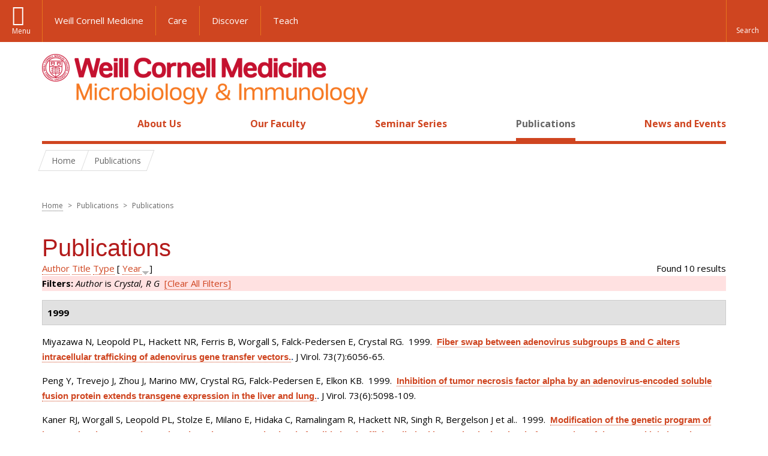

--- FILE ---
content_type: text/html; charset=utf-8
request_url: https://microbiology.weill.cornell.edu/publications?page=25&s=year&o=desc&f%5Bauthor%5D=2716
body_size: 10051
content:
<!DOCTYPE html>

<!--[if IE 7]>    <html class="lt-ie9 lt-ie8 no-js"  lang="en" dir="ltr"> <![endif]-->
<!--[if IE 8]>    <html class="lt-ie9 ie8 no-js"  lang="en" dir="ltr"> <![endif]-->
<!--[if gt IE 8]><!--> <html  lang="en" dir="ltr"> <!--<![endif]-->

  <head>
    <meta charset="utf-8" />
<link rel="shortcut icon" href="https://microbiology.weill.cornell.edu/sites/all/themes/wcm_microbio/favicon.ico" />
<meta name="generator" content="Drupal 7 (https://www.drupal.org)" />
<link rel="canonical" href="https://microbiology.weill.cornell.edu/publications" />
<link rel="shortlink" href="https://microbiology.weill.cornell.edu/publications" />
    <title>Publications | Page 26 | Microbiology and Immunology</title>

    <link rel="apple-touch-icon" sizes="57x57" href="/profiles/wcmc/themes/wcm_brand_base/favicons/apple-touch-icon-57x57.png?v=2">
    <link rel="apple-touch-icon" sizes="60x60" href="/profiles/wcmc/themes/wcm_brand_base/favicons/apple-touch-icon-60x60.png?v=2">
    <link rel="apple-touch-icon" sizes="72x72" href="/profiles/wcmc/themes/wcm_brand_base/favicons/apple-touch-icon-72x72.png?v=2">
    <link rel="apple-touch-icon" sizes="76x76" href="/profiles/wcmc/themes/wcm_brand_base/favicons/apple-touch-icon-76x76.png?v=2">
    <link rel="apple-touch-icon" sizes="114x114" href="/profiles/wcmc/themes/wcm_brand_base/favicons/apple-touch-icon-114x114.png?v=2">
    <link rel="apple-touch-icon" sizes="120x120" href="/profiles/wcmc/themes/wcm_brand_base/favicons/apple-touch-icon-120x120.png?v=2">
    <link rel="apple-touch-icon" sizes="144x144" href="/profiles/wcmc/themes/wcm_brand_base/favicons/apple-touch-icon-144x144.png?v=2">
    <link rel="apple-touch-icon" sizes="152x152" href="/profiles/wcmc/themes/wcm_brand_base/favicons/apple-touch-icon-152x152.png?v=2">
    <link rel="apple-touch-icon" sizes="180x180" href="/profiles/wcmc/themes/wcm_brand_base/favicons/apple-touch-icon-180x180.png?v=2">
    <link rel="icon" type="image/png" href="/profiles/wcmc/themes/wcm_brand_base/favicons/favicon-32x32.png?v=2" sizes="32x32">
    <link rel="icon" type="image/png" href="/profiles/wcmc/themes/wcm_brand_base/favicons/favicon-194x194.png?v=2" sizes="194x194">
    <link rel="icon" type="image/png" href="/profiles/wcmc/themes/wcm_brand_base/favicons/favicon-96x96.png?v=2" sizes="96x96">
    <link rel="icon" type="image/png" href="/profiles/wcmc/themes/wcm_brand_base/favicons/android-chrome-192x192.png?v=2" sizes="192x192">
    <link rel="icon" type="image/png" href="/profiles/wcmc/themes/wcm_brand_base/favicons/favicon-16x16.png?v=2" sizes="16x16">
    <link rel="manifest" href="/profiles/wcmc/themes/wcm_brand_base/favicons/manifest.json?v=2">
    <link rel="mask-icon" href="/profiles/wcmc/themes/wcm_brand_base/favicons/safari-pinned-tab.svg?v=2" color="#b31b1b">
    <link rel="shortcut icon" href="/profiles/wcmc/themes/wcm_brand_base/favicons/favicon.ico?v=2">
    <meta name="apple-mobile-web-app-title" content="Weill Cornell Medicine">
    <meta name="application-name" content="Weill Cornell Medicine">
    <meta name="msapplication-TileColor" content="#b31b1b">
    <meta name="msapplication-TileImage" content="/profiles/wcmc/themes/wcm_brand_base/favicons/mstile-144x144.png?v=2">
    <meta name="msapplication-config" content="/profiles/wcmc/themes/wcm_brand_base/favicons/browserconfig.xml?v=2">
    <meta name="theme-color" content="#ffffff">

    <!-- http://t.co/dKP3o1e -->
    <meta name="HandheldFriendly" content="True">
    <meta name="MobileOptimized" content="320">
    <meta name="viewport" content="width=device-width, initial-scale=1.0">
    <link rel="stylesheet" href="https://microbiology.weill.cornell.edu/sites/default/files/css/css_kShW4RPmRstZ3SpIC-ZvVGNFVAi0WEMuCnI0ZkYIaFw.css" />
<link rel="stylesheet" href="https://microbiology.weill.cornell.edu/sites/default/files/css/css_rOkuVMMGocN2KQ5LCJ-0OYP1dxAyT2HxyKRlZLS_nXU.css" />
<link rel="stylesheet" href="https://microbiology.weill.cornell.edu/sites/default/files/css/css_ajuqjLBiuVleoB4e2t9ru2JoLxtrSQpQ9ub1Ta4AWpE.css" />
<link rel="stylesheet" href="https://microbiology.weill.cornell.edu/sites/default/files/css/css__hDFwOqy7DO5pTh7aiJLyjgFR5_gEfFbTEBO6NWA5bE.css" />
<link rel="stylesheet" href="https://fonts.googleapis.com/css?family=Open+Sans:400,300,300italic,400italic,700,700italic" />
<link rel="stylesheet" href="https://microbiology.weill.cornell.edu/sites/default/files/css/css_7ubnXbqlGOsj76pgj13LLBSMQjsay-Wkf57x9aTzI-k.css" />
<link rel="stylesheet" href="https://microbiology.weill.cornell.edu/sites/default/files/css/css_PxsPpITToy8ZnO0bJDA1TEC6bbFpGTfSWr2ZP8LuFYo.css" />
    <script src="https://microbiology.weill.cornell.edu/sites/default/files/js/js_XexEZhbTmj1BHeajKr2rPfyR8Y68f4rm0Nv3Vj5_dSI.js"></script>
<script src="https://microbiology.weill.cornell.edu/sites/default/files/js/js_rsG_22YPjmlEiP0K_67GbG7wA1u2m6p529PKe6uGPZ4.js"></script>
<script src="https://microbiology.weill.cornell.edu/sites/default/files/js/js_IC2vqeFv6eSvzMO1oHQyKRXO8JNRFAiet9QUOFr3OFs.js"></script>
<script src="https://microbiology.weill.cornell.edu/sites/default/files/js/js_mEGA-lkaqzKTJb0LnmIlSIvq7SSVWKJgsdzqLCdsx1g.js"></script>
<script src="https://microbiology.weill.cornell.edu/sites/default/files/js/js_9voQfj0cyjxkC299ndEsYMnMeAK7EujGySg86x_Glcg.js"></script>
<script>jQuery.extend(Drupal.settings, {"basePath":"\/","pathPrefix":"","setHasJsCookie":0,"ajaxPageState":{"theme":"wcm_microbio","theme_token":"xPv4gCo-EiMNtC-P7iBFqoJS4Gwg_wKtshwSK3Hh8YA","js":{"profiles\/wcmc\/modules\/custom\/wcmc_fieldable_panes\/js\/wcmc_modal.js":1,"profiles\/wcmc\/modules\/panopoly\/panopoly\/panopoly_widgets\/panopoly-widgets.js":1,"profiles\/wcmc\/modules\/panopoly\/panopoly\/panopoly_widgets\/panopoly-widgets-spotlight.js":1,"profiles\/wcmc\/modules\/custom\/wcm_accessibility\/js\/wcm-accessibility.js":1,"profiles\/wcmc\/themes\/wcm_brand_base\/js\/headroom.min.js":1,"profiles\/wcmc\/themes\/wcm_brand_base\/js\/wcm-pin-header.js":1,"profiles\/wcmc\/themes\/wcm_brand_base\/js\/wcm-external-links.js":1,"profiles\/wcmc\/themes\/wcm_brand_base\/js\/jquery.lockfixed-revB.js":1,"profiles\/wcmc\/themes\/wcm_brand_base\/images\/cta_icons\/svgxuse.min.js":1,"profiles\/wcmc\/modules\/panopoly\/contrib\/jquery_update\/replace\/jquery\/1.7\/jquery.min.js":1,"misc\/jquery-extend-3.4.0.js":1,"misc\/jquery-html-prefilter-3.5.0-backport.js":1,"misc\/jquery.once.js":1,"misc\/drupal.js":1,"profiles\/wcmc\/modules\/panopoly\/contrib\/jquery_update\/replace\/ui\/ui\/minified\/jquery.ui.core.min.js":1,"profiles\/wcmc\/modules\/panopoly\/contrib\/jquery_update\/replace\/ui\/ui\/minified\/jquery.ui.widget.min.js":1,"profiles\/wcmc\/modules\/panopoly\/contrib\/jquery_update\/replace\/ui\/ui\/minified\/jquery.ui.tabs.min.js":1,"profiles\/wcmc\/modules\/panopoly\/contrib\/jquery_update\/replace\/ui\/ui\/minified\/jquery.ui.accordion.min.js":1,"profiles\/wcmc\/modules\/panopoly\/contrib\/jquery_update\/replace\/ui\/external\/jquery.cookie.js":1,"profiles\/wcmc\/modules\/custom\/wcmc_fieldable_panes\/js\/fancybox\/jquery.fancybox.pack.js":1,"profiles\/wcmc\/modules\/custom\/wcmc_fieldable_panes\/js\/fancybox\/helpers\/jquery.fancybox-buttons.js":1,"profiles\/wcmc\/modules\/custom\/wcm_slide_nav\/js\/simplebar.min.js":1,"profiles\/wcmc\/modules\/custom\/wcm_slide_nav\/js\/wcm-slide-nav.js":1,"misc\/form-single-submit.js":1,"profiles\/wcmc\/modules\/panopoly\/panopoly\/panopoly_images\/panopoly-images.js":1,"profiles\/wcmc\/modules\/panopoly\/contrib\/entityreference\/js\/entityreference.js":1,"profiles\/wcmc\/modules\/panopoly\/panopoly\/panopoly_admin\/panopoly-admin.js":1,"profiles\/wcmc\/modules\/panopoly\/panopoly\/panopoly_magic\/panopoly-magic.js":1,"profiles\/wcmc\/modules\/panopoly\/panopoly\/panopoly_theme\/js\/panopoly-accordion.js":1,"profiles\/wcmc\/modules\/custom\/wcmc_banner_receiver\/js\/wcmc_banner_receiver.js":1,"profiles\/wcmc\/modules\/custom\/wcm_d7_paragraphs\/js\/wcm-d7-paragraphs.js":1,"profiles\/wcmc\/modules\/custom\/wcm_events\/js\/main.min.js":1,"profiles\/wcmc\/modules\/panopoly\/contrib\/caption_filter\/js\/caption-filter.js":1,"profiles\/wcmc\/libraries\/jquery.imagesloaded\/jquery.imagesloaded.min.js":1,"profiles\/wcmc\/themes\/wcm_brand_base\/js\/bootstrap.min.js":1,"profiles\/wcmc\/themes\/wcm_brand_base\/js\/wcm-brand-base-script.js":1,"sites\/all\/themes\/wcm_microbio\/js\/wcm_microbio.js":1},"css":{"modules\/system\/system.base.css":1,"modules\/system\/system.messages.css":1,"modules\/system\/system.theme.css":1,"misc\/ui\/jquery.ui.theme.css":1,"misc\/ui\/jquery.ui.accordion.css":1,"profiles\/wcmc\/modules\/custom\/wcmc_fieldable_panes\/js\/fancybox\/jquery.fancybox.css":1,"profiles\/wcmc\/modules\/custom\/wcmc_fieldable_panes\/js\/fancybox\/helpers\/jquery.fancybox-buttons.css":1,"profiles\/wcmc\/modules\/custom\/wcm_slide_nav\/css\/simplebar.css":1,"profiles\/wcmc\/modules\/custom\/wcm_slide_nav\/css\/wcm-slide-nav.css":1,"modules\/field\/theme\/field.css":1,"modules\/node\/node.css":1,"profiles\/wcmc\/modules\/panopoly\/panopoly\/panopoly_admin\/panopoly-admin-navbar.css":1,"profiles\/wcmc\/modules\/panopoly\/panopoly\/panopoly_core\/css\/panopoly-dropbutton.css":1,"profiles\/wcmc\/modules\/panopoly\/panopoly\/panopoly_magic\/css\/panopoly-magic.css":1,"profiles\/wcmc\/modules\/panopoly\/panopoly\/panopoly_theme\/css\/panopoly-featured.css":1,"profiles\/wcmc\/modules\/panopoly\/panopoly\/panopoly_theme\/css\/panopoly-accordian.css":1,"profiles\/wcmc\/modules\/panopoly\/panopoly\/panopoly_theme\/css\/panopoly-layouts.css":1,"profiles\/wcmc\/modules\/panopoly\/panopoly\/panopoly_widgets\/panopoly-widgets.css":1,"profiles\/wcmc\/modules\/panopoly\/panopoly\/panopoly_widgets\/panopoly-widgets-spotlight.css":1,"profiles\/wcmc\/modules\/panopoly\/panopoly\/panopoly_wysiwyg\/panopoly-wysiwyg.css":1,"profiles\/wcmc\/modules\/panopoly\/contrib\/radix_layouts\/radix_layouts.css":1,"modules\/search\/search.css":1,"modules\/user\/user.css":1,"profiles\/wcmc\/modules\/custom\/wcmc_fieldable_panes\/css\/wcmc_headshot.css":1,"profiles\/wcmc\/modules\/custom\/wcm_d7_paragraphs\/css\/wcm-d7-paragraphs.css":1,"profiles\/wcmc\/modules\/custom\/wcm_elasticsearch\/css\/wcm-elasticsearch.css":1,"profiles\/wcmc\/modules\/custom\/wcm_events\/css\/main.min.css":1,"profiles\/wcmc\/modules\/custom\/wcm_events\/css\/events.css":1,"profiles\/wcmc\/modules\/panopoly\/contrib\/views\/css\/views.css":1,"profiles\/wcmc\/modules\/custom\/panopoly_override\/css\/panopoly-override.css":1,"profiles\/wcmc\/modules\/panopoly\/contrib\/caption_filter\/caption-filter.css":1,"profiles\/wcmc\/modules\/panopoly\/contrib\/ctools\/css\/ctools.css":1,"profiles\/wcmc\/modules\/panopoly\/contrib\/panels\/css\/panels.css":1,"profiles\/wcmc\/modules\/contrib\/biblio\/biblio.css":1,"https:\/\/fonts.googleapis.com\/css?family=Open+Sans:400,300,300italic,400italic,700,700italic":1,"profiles\/wcmc\/themes\/wcm_brand_base\/css\/wcm_brand_base.css":1,"sites\/all\/themes\/wcm_microbio\/css\/wcm_microbio.css":1,"profiles\/wcmc\/modules\/panopoly\/panopoly\/panopoly_images\/panopoly-images.css":1}},"CToolsModal":{"modalSize":{"type":"scale","width":".9","height":".9","addWidth":0,"addHeight":0,"contentRight":25,"contentBottom":75},"modalOptions":{"opacity":".55","background-color":"#FFF"},"animationSpeed":"fast","modalTheme":"CToolsModalDialog","throbberTheme":"CToolsModalThrobber"},"panopoly_magic":{"pane_add_preview_mode":"automatic"},"currentPath":"publications","currentPathIsAdmin":false,"urlIsAjaxTrusted":{"\/publications?page=25\u0026s=year\u0026o=desc\u0026f%5Bauthor%5D=2716":true},"wcm_brand_base":{"toggle_always_pin_header":"0"},"password":{"strengthTitle":"Password compliance:"},"type":"setting"});</script>
  </head>
  <body class="html not-front not-logged-in no-sidebars page-publications region-content no-navbar no-js" >
    <div id="skip-link">
      <a href="#site-main">Skip to main content</a>
    </div>
        <header id="pinned-header">
    <div class="wcm-search"><div class="container"><form class="global-search" action="/publications?page=25&amp;s=year&amp;o=desc&amp;f%5Bauthor%5D=2716" method="post" id="wcm-elasticsearch-blocks-widget-radios" accept-charset="UTF-8" role="search"><span class="search-button-span"><input class="search-button form-submit btn btn-default btn-primary" type="submit" id="edit-submit--2" name="op" value="Perform search" /><svg class="cta-icon cta-icon-search"><use xlink:href="/profiles/wcmc/themes/wcm_brand_base/images/cta_icons/symbol-defs.svg#cta-icon-search"></use></svg></span><span><div class="form-item form-type-textfield form-item-search-keys form-group">
  <label class="element-invisible" for="edit-search-keys--2">Enter the terms you wish to search for. </label>
 <input placeholder="Enter Search Term..." class="global-search-input form-control form-text" role="searchbox" type="text" id="edit-search-keys--2" name="search_keys" value="" size="25" maxlength="128" />
</div>
</span><fieldset><legend class="sr-only">Select Search Option</legend><div id="edit-search-type--2" class="form-radios"><div class="form-item form-type-radio form-item-search-type radio">
  <label for="edit-search-type-pages"><input type="radio" id="edit-search-type-pages" name="search_type" value="pages" checked="checked" class="form-radio" />This Site </label>
</div>
<div class="form-item form-type-radio form-item-search-type radio">
  <label for="edit-search-type-all-sites"><input type="radio" id="edit-search-type-all-sites" name="search_type" value="all_sites" class="form-radio" />All WCM Sites </label>
</div>
<div class="form-item form-type-radio form-item-search-type radio">
  <label for="edit-search-type-people"><input type="radio" id="edit-search-type-people" name="search_type" value="people" class="form-radio" />Directory </label>
</div>
</div></fieldset><input type="hidden" name="form_build_id" value="form-Cz2bmpHLNZ4ZcE-rahuLPA6azBktBbW8KR9eKPu5l70" />
<input type="hidden" name="form_id" value="wcm_elasticsearch_blocks_widget_radios" />
</form></div></div>
    <div class="brand__nav brand__nav-site-logo">
    <div class="wrap">
      <div
        class="main-menu-toggle"
        tabindex="0"
        role="button"
        aria-label="Menu"
        aria-controls="slide-out-nav"
        aria-pressed="false">Menu</div>

              <div class="wcm-sm-white">
          <a href="https://weill.cornell.edu/">
            <img src="/profiles/wcmc/themes/wcm_brand_base/images/WCM_logo_white.png" alt="Weill Cornell Medicine">
          </a>
        </div>
      
              <ul class="wcm-global-links">
                      <li class="wcm-global-links__wcm first"><a href="https://weill.cornell.edu/">Weill Cornell Medicine</a></li>
            <li><a href="https://weillcornell.org">Care</a></li>
                      <li><a href="https://research.weill.cornell.edu">Discover</a></li>
            <li class="last"><a href="https://weill.cornell.edu/education">Teach</a></li>
        </ul>
      
      <div class="wcm-global-links--secondary-actions">
        
                  <div class="search-trigger" tabindex="0">
            <span role="button" aria-label="Reveal search bar" class="search-trigger-button search-trigger-button--find">
              <svg class="cta-icon cta-icon-search">
                <use xmlns:xlink="http://www.w3.org/1999/xlink" xlink:href="/profiles/wcmc/themes/wcm_brand_base/images/cta_icons/symbol-defs.svg#cta-icon-search"></use>
              </svg>
            </span>
            <span role="button" aria-label="Hide search bar" class="search-trigger-button search-trigger-button--close">
              <svg class="cta-icon cta-icon-close">
                <use xlink:href="/profiles/wcmc/themes/wcm_brand_base/images/cta_icons/symbol-defs.svg#cta-icon-close"></use>
              </svg>
            </span>
          </div>
              </div>
    </div>
  </div>
</header>

<div id="page">
  <div class="brand">
  <div class="brand__lockup">
    <div class="container">
              <div class="brand__logo">
          <a class="wcm-site-logo" href="/"><img src="https://microbiology.weill.cornell.edu/sites/all/themes/wcm_microbio/logo.png" alt="Microbiology and Immunology" /></a>
        </div>
        <a class="wcm-site-title wcm-site-title--lockup" href="/">Microbiology and Immunology</a>
          </div>
  </div>
</div>

  <nav id="slide-out-nav" aria-label="Slide out navigation">
  <div class="slide-out-nav__help">Explore this Website</div>
    <div id="slide-nav">
<ul class="menu"><li class="level-1 home"><a href="/">Home</a></li><li class="first menu-mlid-1053 level-1" data-level="1"><a href="/about-us" class="has-child">About Us</a><button class="slide-nav-toggle" aria-expanded="false"><span class="element-invisible">Toggle About Us menu options</span></button><ul class="collapse menu menu--level-2"><li class="first menu-mlid-1096 level-2" data-level="2"><a href="/about-us/programs-study">Programs of Study</a></li>
<li class="menu-mlid-15895 level-2" data-level="2"><a href="/about-us/contact-us">Contact Us</a></li>
<li class="last menu-mlid-16751 level-2" data-level="2"><a href="/about-us/additional-resources">Additional Resources</a></li>
</ul></li>
<li class="menu-mlid-1092 level-1" data-level="1"><a href="/our-faculty">Our Faculty</a></li>
<li class="menu-mlid-16752 level-1" data-level="1"><a href="/seminar-series-0" class="has-child">Seminar Series</a><button class="slide-nav-toggle" aria-expanded="false"><span class="element-invisible">Toggle Seminar Series menu options</span></button><ul class="collapse menu menu--level-2"><li class="first menu-mlid-16749 level-2" data-level="2"><a href="/seminar-series/carl-nathan-md-lectureship">Carl Nathan, M.D. Lectureship</a></li>
<li class="last menu-mlid-16753 level-2" data-level="2"><a href="/seminar-series/work-progress-talks">Work In Progress Talks</a></li>
</ul></li>
<li class="active-trail active menu-mlid-15894 level-1" data-level="1"><a href="/publications" title="" class="active-trail active">Publications</a></li>
<li class="last menu-mlid-1191 level-1" data-level="1"><a href="/news" title="" class="has-child">News and Events</a><button class="slide-nav-toggle" aria-expanded="false"><span class="element-invisible">Toggle News and Events menu options</span></button><ul class="collapse menu menu--level-2"><li class="first last menu-mlid-15896 level-2" data-level="2"><a href="/news-and-events/events" title="">Events</a></li>
</ul></li>
</ul></div>  <ul class="wcm-global-links--sm">
    <li><a href="https://weill.cornell.edu">Weill Cornell Medicine</a></li>
    <li><a href="https://weillcornell.org">Care</a></li>
    <li><a href="https://research.weill.cornell.edu">Discover</a></li>
    <li><a href="https://weill.cornell.edu/education">Teach</a></li>
  </ul>
</nav>

<nav class="main-nav" aria-label="Primary">
  <div class="container">
    <div id="main-nav">
<ul class="menu justify-items"><li class="level-1 home"><a href="/">Home</a></li><li class="first has-children menu-mlid-1053 level-1"><a href="/about-us">About Us</a></li>
<li class="menu-mlid-1092 level-1"><a href="/our-faculty">Our Faculty</a></li>
<li class="has-children menu-mlid-16752 level-1"><a href="/seminar-series-0">Seminar Series</a></li>
<li class="active-trail active menu-mlid-15894 level-1"><a href="/publications" title="" class="active-trail active">Publications</a></li>
<li class="last has-children menu-mlid-1191 level-1"><a href="/news" title="">News and Events</a></li>
</ul></div>  </div>
</nav>

  <nav id="bc-nav" aria-label="Breadcrumb">
    <div class="container">
      <ul class="breadcrumb-nav">
        <li><span><a href="/">Home</a></span></li><li class="bc-no-link"><span>Publications</span></li>      </ul>
    </div>
  </nav>

  <div id="site-main" class="site-main">
    <div class="container">
      <div class='row'>
        <div class='col-md-12'>
                <h2 class="element-invisible">You are here</h2><div class="breadcrumb"><a href="/">Home</a> <span>></span> Publications <span>></span> Publications</div>        <h1>Publications</h1>
                        
  
  <div id="biblio-header" class="clear-block"><div class="biblio-export">Found 10 results</div> <a href="/publications?page=25&amp;s=author&amp;o=asc&amp;f%5Bauthor%5D=2716" title="Click a second time to reverse the sort order" class="active">Author</a>  <a href="/publications?page=25&amp;s=title&amp;o=asc&amp;f%5Bauthor%5D=2716" title="Click a second time to reverse the sort order" class="active">Title</a>  <a href="/publications?page=25&amp;s=type&amp;o=asc&amp;f%5Bauthor%5D=2716" title="Click a second time to reverse the sort order" class="active">Type</a>  [ <a href="/publications?page=25&amp;s=year&amp;o=asc&amp;f%5Bauthor%5D=2716" title="Click a second time to reverse the sort order" class="active active">Year</a><img src="https://microbiology.weill.cornell.edu/profiles/wcmc/modules/contrib/biblio/misc/arrow-asc.png" alt="(Asc)" />] <div class="biblio-filter-status"><div class="biblio-current-filters"><b>Filters: </b><em class="placeholder">Author</em> is <em class="placeholder">Crystal, R G</em>&nbsp;&nbsp;<a href="/publications/filter/clear?page=25&amp;s=year&amp;o=desc">[Clear All Filters]</a></div></div></div><div class="biblio-category-section"><div class="biblio-separator-bar">1999</div><div class="biblio-entry"><span class="biblio-authors">Miyazawa N, Leopold PL, Hackett NR, Ferris B, Worgall S, Falck-Pedersen E, Crystal RG</span>.&nbsp; 
1999.&nbsp;&nbsp;<span class="biblio-title"><a href="/fiber-swap-between-adenovirus-subgroups-b-and-c-alters-intracellular-trafficking-adenovirus-gene">Fiber swap between adenovirus subgroups B and C alters intracellular trafficking of adenovirus gene transfer vectors.</a>. </span>J Virol. 73(7):6056-65.<span class="Z3988" title="ctx_ver=Z39.88-2004&amp;rft_val_fmt=info%3Aofi%2Ffmt%3Akev%3Amtx%3Ajournal&amp;rft.atitle=Fiber+swap+between+adenovirus+subgroups+B+and+C+alters+intracellular+trafficking+of+adenovirus+gene+transfer+vectors.&amp;rft.title=J+Virol&amp;rft.issn=0022-538X&amp;rft.date=1999&amp;rft.volume=73&amp;rft.issue=7&amp;rft.aulast=Miyazawa&amp;rft.aufirst=N&amp;rft.au=Leopold%2C+P&amp;rft.au=Hackett%2C+N&amp;rft.au=Ferris%2C+B&amp;rft.au=Worgall%2C+S&amp;rft.au=Falck-Pedersen%2C+E&amp;rft.au=Crystal%2C+R&amp;rft_id=info%3Adoi%2F10.1128%2FJVI.73.7.6056-6065.1999"></span></div><div class="biblio-entry"><span class="biblio-authors">Peng Y, Trevejo J, Zhou J, Marino MW, Crystal RG, Falck-Pedersen E, Elkon KB</span>.&nbsp; 
1999.&nbsp;&nbsp;<span class="biblio-title"><a href="/inhibition-tumor-necrosis-factor-alpha-adenovirus-encoded-soluble-fusion-protein-extends-transgene">Inhibition of tumor necrosis factor alpha by an adenovirus-encoded soluble fusion protein extends transgene expression in the liver and lung.</a>. </span>J Virol. 73(6):5098-109.<span class="Z3988" title="ctx_ver=Z39.88-2004&amp;rft_val_fmt=info%3Aofi%2Ffmt%3Akev%3Amtx%3Ajournal&amp;rft.atitle=Inhibition+of+tumor+necrosis+factor+alpha+by+an+adenovirus-encoded+soluble+fusion+protein+extends+transgene+expression+in+the+liver+and+lung.&amp;rft.title=J+Virol&amp;rft.issn=0022-538X&amp;rft.date=1999&amp;rft.volume=73&amp;rft.issue=6&amp;rft.aulast=Peng&amp;rft.aufirst=Y&amp;rft.au=Trevejo%2C+J&amp;rft.au=Zhou%2C+J&amp;rft.au=Marino%2C+M&amp;rft.au=Crystal%2C+R&amp;rft.au=Falck-Pedersen%2C+E&amp;rft.au=Elkon%2C+K&amp;rft_id=info%3Adoi%2F10.1128%2FJVI.73.6.5098-5109.1999"></span></div><div class="biblio-entry"><span class="biblio-authors">Kaner RJ, Worgall S, Leopold PL, Stolze E, Milano E, Hidaka C, Ramalingam R, Hackett NR, Singh R, Bergelson J et al.</span>.&nbsp; 
1999.&nbsp;&nbsp;<span class="biblio-title"><a href="/modification-genetic-program-human-alveolar-macrophages-adenovirus-vectors-vitro-feasible">Modification of the genetic program of human alveolar macrophages by adenovirus vectors in vitro is feasible but inefficient, limited in part by the low level of expression of the coxsackie/adenovirus receptor.</a>. </span>Am J Respir Cell Mol Biol. 20(3):361-70.<span class="Z3988" title="ctx_ver=Z39.88-2004&amp;rft_val_fmt=info%3Aofi%2Ffmt%3Akev%3Amtx%3Ajournal&amp;rft.atitle=Modification+of+the+genetic+program+of+human+alveolar+macrophages+by+adenovirus+vectors+in+vitro+is+feasible+but+inefficient%2C+limited+in+part+by+the+low+level+of+expression+of+the+coxsackie%2Fadenovirus+receptor.&amp;rft.title=Am+J+Respir+Cell+Mol+Biol&amp;rft.issn=1044-1549&amp;rft.date=1999&amp;rft.volume=20&amp;rft.issue=3&amp;rft.aulast=Kaner&amp;rft.aufirst=R&amp;rft.au=Worgall%2C+S&amp;rft.au=Leopold%2C+P&amp;rft.au=Stolze%2C+E&amp;rft.au=Milano%2C+E&amp;rft.au=Hidaka%2C+C&amp;rft.au=Ramalingam%2C+R&amp;rft.au=Hackett%2C+N&amp;rft.au=Singh%2C+R&amp;rft.au=Bergelson%2C+J&amp;rft.au=Finberg%2C+R&amp;rft.au=Falck-Pedersen%2C+E&amp;rft.au=Crystal%2C+R&amp;rft_id=info%3Adoi%2F10.1165%2Fajrcmb.20.3.3398"></span></div></div><div class="biblio-category-section"><div class="biblio-separator-bar">1998</div><div class="biblio-entry"><span class="biblio-authors">Gall JG, Crystal RG, Falck-Pedersen E</span>.&nbsp; 
1998.&nbsp;&nbsp;<span class="biblio-title"><a href="/construction-and-characterization-hexon-chimeric-adenoviruses-specification-adenovirus-serotype">Construction and characterization of hexon-chimeric adenoviruses: specification of adenovirus serotype.</a>. </span>J Virol. 72(12):10260-4.<span class="Z3988" title="ctx_ver=Z39.88-2004&amp;rft_val_fmt=info%3Aofi%2Ffmt%3Akev%3Amtx%3Ajournal&amp;rft.atitle=Construction+and+characterization+of+hexon-chimeric+adenoviruses%3A+specification+of+adenovirus+serotype.&amp;rft.title=J+Virol&amp;rft.issn=0022-538X&amp;rft.date=1998&amp;rft.volume=72&amp;rft.issue=12&amp;rft.aulast=Gall&amp;rft.aufirst=J&amp;rft.au=Crystal%2C+R&amp;rft.au=Falck-Pedersen%2C+E&amp;rft_id=info%3Adoi%2F10.1128%2FJVI.72.12.10260-10264.1998"></span></div></div><div class="biblio-category-section"><div class="biblio-separator-bar">1997</div><div class="biblio-entry"><span class="biblio-authors">Mack CA, Song WR, Carpenter H, Wickham TJ, Kovesdi I, Harvey BG, Magovern CJ, Isom OW, Rosengart T, Falck-Pedersen E et al.</span>.&nbsp; 
1997.&nbsp;&nbsp;<span class="biblio-title"><a href="/circumvention-anti-adenovirus-neutralizing-immunity-administration-adenoviral-vector-alternate">Circumvention of anti-adenovirus neutralizing immunity by administration of an adenoviral vector of an alternate serotype.</a>. </span>Hum Gene Ther. 8(1):99-109.<span class="Z3988" title="ctx_ver=Z39.88-2004&amp;rft_val_fmt=info%3Aofi%2Ffmt%3Akev%3Amtx%3Ajournal&amp;rft.atitle=Circumvention+of+anti-adenovirus+neutralizing+immunity+by+administration+of+an+adenoviral+vector+of+an+alternate+serotype.&amp;rft.title=Hum+Gene+Ther&amp;rft.issn=1043-0342&amp;rft.date=1997&amp;rft.volume=8&amp;rft.issue=1&amp;rft.spage=99&amp;rft.epage=109&amp;rft.aulast=Mack&amp;rft.aufirst=C&amp;rft.au=Song%2C+W&amp;rft.au=Carpenter%2C+H&amp;rft.au=Wickham%2C+T&amp;rft.au=Kovesdi%2C+I&amp;rft.au=Harvey%2C+B&amp;rft.au=Magovern%2C+C&amp;rft.au=Isom%2C+O&amp;rft.au=Rosengart%2C+T&amp;rft.au=Falck-Pedersen%2C+E&amp;rft.au=Hackett%2C+N&amp;rft.au=Crystal%2C+R&amp;rft.au=Mastrangeli%2C+A&amp;rft_id=info%3Adoi%2F10.1089%2Fhum.1997.8.1-99"></span></div><div class="biblio-entry"><span class="biblio-authors">Abrahamsen K, Kong HL, Mastrangeli A, Brough D, Lizonova A, Crystal RG, Falck-Pedersen E</span>.&nbsp; 
1997.&nbsp;&nbsp;<span class="biblio-title"><a href="/construction-adenovirus-type-7a-e1a-vector">Construction of an adenovirus type 7a E1A- vector.</a>. </span>J Virol. 71(11):8946-51.<span class="Z3988" title="ctx_ver=Z39.88-2004&amp;rft_val_fmt=info%3Aofi%2Ffmt%3Akev%3Amtx%3Ajournal&amp;rft.atitle=Construction+of+an+adenovirus+type+7a+E1A-+vector.&amp;rft.title=J+Virol&amp;rft.issn=0022-538X&amp;rft.date=1997&amp;rft.volume=71&amp;rft.issue=11&amp;rft.aulast=Abrahamsen&amp;rft.aufirst=K&amp;rft.au=Kong%2C+H&amp;rft.au=Mastrangeli%2C+A&amp;rft.au=Brough%2C+D&amp;rft.au=Lizonova%2C+A&amp;rft.au=Crystal%2C+R&amp;rft.au=Falck-Pedersen%2C+E&amp;rft_id=info%3Adoi%2F10.1128%2FJVI.71.11.8946-8951.1997"></span></div><div class="biblio-entry"><span class="biblio-authors">Worgall S, Wolff G, Falck-Pedersen E, Crystal RG</span>.&nbsp; 
1997.&nbsp;&nbsp;<span class="biblio-title"><a href="/innate-immune-mechanisms-dominate-elimination-adenoviral-vectors-following-vivo-administration">Innate immune mechanisms dominate elimination of adenoviral vectors following in vivo administration.</a>. </span>Hum Gene Ther. 8(1):37-44.<span class="Z3988" title="ctx_ver=Z39.88-2004&amp;rft_val_fmt=info%3Aofi%2Ffmt%3Akev%3Amtx%3Ajournal&amp;rft.atitle=Innate+immune+mechanisms+dominate+elimination+of+adenoviral+vectors+following+in+vivo+administration.&amp;rft.title=Hum+Gene+Ther&amp;rft.issn=1043-0342&amp;rft.date=1997&amp;rft.volume=8&amp;rft.issue=1&amp;rft.spage=37&amp;rft.epage=44&amp;rft.aulast=Worgall&amp;rft.aufirst=S&amp;rft.au=Wolff%2C+G&amp;rft.au=Falck-Pedersen%2C+E&amp;rft.au=Crystal%2C+R&amp;rft_id=info%3Adoi%2F10.1089%2Fhum.1997.8.1-37"></span></div><div class="biblio-entry"><span class="biblio-authors">Elkon KB, Liu CC, Gall JG, Trevejo J, Marino MW, Abrahamsen KA, Song X, Zhou JL, Old LJ, Crystal RG et al.</span>.&nbsp; 
1997.&nbsp;&nbsp;<span class="biblio-title"><a href="/tumor-necrosis-factor-alpha-plays-central-role-immune-mediated-clearance-adenoviral-vectors">Tumor necrosis factor alpha plays a central role in immune-mediated clearance of adenoviral vectors.</a>. </span>Proc Natl Acad Sci U S A. 94(18):9814-9.<span class="Z3988" title="ctx_ver=Z39.88-2004&amp;rft_val_fmt=info%3Aofi%2Ffmt%3Akev%3Amtx%3Ajournal&amp;rft.atitle=Tumor+necrosis+factor+alpha+plays+a+central+role+in+immune-mediated+clearance+of+adenoviral+vectors.&amp;rft.title=Proc+Natl+Acad+Sci+U+S+A&amp;rft.issn=0027-8424&amp;rft.date=1997&amp;rft.volume=94&amp;rft.issue=18&amp;rft.aulast=Elkon&amp;rft.aufirst=K&amp;rft.au=Liu%2C+C&amp;rft.au=Gall%2C+J&amp;rft.au=Trevejo%2C+J&amp;rft.au=Marino%2C+M&amp;rft.au=Abrahamsen%2C+K&amp;rft.au=Song%2C+X&amp;rft.au=Zhou%2C+J&amp;rft.au=Old%2C+L&amp;rft.au=Crystal%2C+R&amp;rft.au=Falck-Pedersen%2C+E&amp;rft_id=info%3Adoi%2F10.1073%2Fpnas.94.18.9814"></span></div></div><div class="biblio-category-section"><div class="biblio-separator-bar">1996</div><div class="biblio-entry"><span class="biblio-authors">Wolff G, Mastrangeli A, Heinflink M, Falck-Pedersen E, Gershengorn MC, Crystal RG</span>.&nbsp; 
1996.&nbsp;&nbsp;<span class="biblio-title"><a href="/ectopic-expression-thyrotropin-releasing-hormone-trh-receptors-liver-modulates-organ-function">Ectopic expression of thyrotropin releasing hormone (TRH) receptors in liver modulates organ function to regulate blood glucose by TRH.</a>. </span>Nat Genet. 12(3):274-9.<span class="Z3988" title="ctx_ver=Z39.88-2004&amp;rft_val_fmt=info%3Aofi%2Ffmt%3Akev%3Amtx%3Ajournal&amp;rft.atitle=Ectopic+expression+of+thyrotropin+releasing+hormone+%28TRH%29+receptors+in+liver+modulates+organ+function+to+regulate+blood+glucose+by+TRH.&amp;rft.title=Nat+Genet&amp;rft.issn=1061-4036&amp;rft.date=1996&amp;rft.volume=12&amp;rft.issue=3&amp;rft.aulast=Wolff&amp;rft.aufirst=G&amp;rft.au=Mastrangeli%2C+A&amp;rft.au=Heinflink%2C+M&amp;rft.au=Falck-Pedersen%2C+E&amp;rft.au=Gershengorn%2C+M&amp;rft.au=Crystal%2C+R&amp;rft_id=info%3Adoi%2F10.1038%2Fng0396-274"></span></div><div class="biblio-entry"><span class="biblio-authors">Mastrangeli A, Harvey BG, Yao J, Wolff G, Kovesdi I, Crystal RG, Falck-Pedersen E</span>.&nbsp; 
1996.&nbsp;&nbsp;<span class="biblio-title"><a href="/sero-switch-adenovirus-mediated-vivo-gene-transfer-circumvention-anti-adenovirus-humoral-immune">"Sero-switch" adenovirus-mediated in vivo gene transfer: circumvention of anti-adenovirus humoral immune defenses against repeat adenovirus vector administration by changing the adenovirus serotype.</a>. </span>Hum Gene Ther. 7(1):79-87.<span class="Z3988" title="ctx_ver=Z39.88-2004&amp;rft_val_fmt=info%3Aofi%2Ffmt%3Akev%3Amtx%3Ajournal&amp;rft.atitle=%26quot%3BSero-switch%26quot%3B+adenovirus-mediated+in+vivo+gene+transfer%3A+circumvention+of+anti-adenovirus+humoral+immune+defenses+against+repeat+adenovirus+vector+administration+by+changing+the+adenovirus+serotype.&amp;rft.title=Hum+Gene+Ther&amp;rft.issn=1043-0342&amp;rft.date=1996&amp;rft.volume=7&amp;rft.issue=1&amp;rft.spage=79&amp;rft.epage=87&amp;rft.aulast=Mastrangeli&amp;rft.aufirst=A&amp;rft.au=Harvey%2C+B&amp;rft.au=Yao%2C+J&amp;rft.au=Wolff%2C+G&amp;rft.au=Kovesdi%2C+I&amp;rft.au=Crystal%2C+R&amp;rft.au=Falck-Pedersen%2C+E&amp;rft_id=info%3Adoi%2F10.1089%2Fhum.1996.7.1-79"></span></div></div>        </div>
      </div>
   </div>
  </div>

  <footer class="page-footer">

  <div class="footer-contact">
    <div class="container">
      <div class="footer-contact__map-link"><a href="http://goo.gl/maps/oUPwt">Our Location</a></div>
      <div class="footer-contact__site-name"><a href="/">Microbiology and Immunology</a></div>
      <div class="footer-contact__contact-us"><a href="/about-us/contact-us">Contact Us</a></div>
          </div>
  </div>

    <div class="footer-site">
      <div class="container">
        <div class="footer-site-info">
          <div class="footer-address">
                        <div class="footer-address__address">
              1300 York Avenue, Box 62<br>
              New York, NY 10065<br>
                              Phone: <a href="tel: (212) 746-6505">(212) 746-6505</a><br>
                                            Fax: (212) 746-8587<br>
                          </div>
          </div>

                      <nav class="footer-nav" aria-label="Footer">
              
  <div id="block-menu-block-1" class="block block-menu-block">

    
  <div class="content">
    
<ul class="menu"><li class="first menu-mlid-1053 level-1"><a href="/about-us">About Us</a><ul class="menu"><li class="first menu-mlid-1096 level-2"><a href="/about-us/programs-study">Programs of Study</a></li>
<li class="menu-mlid-15895 level-2"><a href="/about-us/contact-us">Contact Us</a></li>
<li class="last menu-mlid-16751 level-2"><a href="/about-us/additional-resources">Additional Resources</a></li>
</ul></li>
<li class="menu-mlid-1092 level-1"><a href="/our-faculty">Our Faculty</a></li>
<li class="menu-mlid-16752 level-1"><a href="/seminar-series-0">Seminar Series</a><ul class="menu"><li class="first menu-mlid-16749 level-2"><a href="/seminar-series/carl-nathan-md-lectureship">Carl Nathan, M.D. Lectureship</a></li>
<li class="last menu-mlid-16753 level-2"><a href="/seminar-series/work-progress-talks">Work In Progress Talks</a></li>
</ul></li>
<li class="active-trail active menu-mlid-15894 level-1"><a href="/publications" title="" class="active-trail active">Publications</a></li>
<li class="last menu-mlid-1191 level-1"><a href="/news" title="">News and Events</a><ul class="menu"><li class="first last menu-mlid-15896 level-2"><a href="/news-and-events/events" title="">Events</a></li>
</ul></li>
</ul>  </div>
</div>
            </nav>
                  </div>

                  <div class="footer-statement">
            <div class="footer-statement__emblem"></div>
            <div class="footer-statement__statement">
              <strong>Care. Discover. Teach.</strong> With a legacy of putting patients first, Weill Cornell Medicine is committed to providing exemplary and individualized clinical care, making groundbreaking biomedical discoveries, and educating generations of exceptional doctors and scientists.
            </div>
          </div>
        
        <div class="footer-partnership">
          <a href="https://weill.cornell.edu/" class="footer-partnership__wcm" aria-label="Weill Cornell Medicine footer logo">Weill Cornell Medicine</a>
                  </div>

        <div class="footer-links">
          <div class="footer-links__copyright">&copy; Weill Cornell Medicine.</div>
          <nav class="footer-links__menu navigation" aria-label="Global Footer">
            <ul>
              <li><a aria-label="View the Privacy & Legal notice for WCM sites" href="https://weill.cornell.edu/legal/" title="">Privacy & Legal</a></li>
              <li><a aria-label="View the Equal Education & Employment notice" href="https://careers.weill.cornell.edu/about-weill-cornell/wcm-eeo-statement" title="">Equal Education & Employment</a></li>
              <li><a aria-label="Go to the WCM Careers site" href="https://weill.cornell.edu/careers" title="">Careers</a></li>
              <li><a aria-label="Find out more about giving to WCM" href="https://give.weill.cornell.edu" title="">Giving</a></li>
              <li><a aria-label="Go to the WCM Directory Search" href="https://directory.weill.cornell.edu/" title="">Directory</a></li>
              <li><a aria-label="Find out how to request web accessibility assistance" href="https://weill.cornell.edu/accessibility" title="">Web Accessibility Assistance</a></li>
            </ul>
          </nav>
        </div>
      </div>
    </div>

  </footer>

  <div id="slide-nav-overlay"></div>
</div>
    <script src="https://microbiology.weill.cornell.edu/sites/default/files/js/js_Y2LxC1dyhyOaafX8fC5m_rG-6w0-GUmYnAdhvdtlNRc.js"></script>
<script src="https://microbiology.weill.cornell.edu/sites/default/files/js/js_rgIu3LOd-t55N00RHa0RwYhJ94Uf0prZonl-QpY0G7Q.js"></script>
  </body>
</html>


--- FILE ---
content_type: text/css
request_url: https://microbiology.weill.cornell.edu/sites/default/files/css/css_rOkuVMMGocN2KQ5LCJ-0OYP1dxAyT2HxyKRlZLS_nXU.css
body_size: 9044
content:
.ui-helper-hidden{display:none;}.ui-helper-hidden-accessible{border:0;clip:rect(0 0 0 0);height:1px;margin:-1px;overflow:hidden;padding:0;position:absolute;width:1px;}.ui-helper-reset{margin:0;padding:0;border:0;outline:0;line-height:1.3;text-decoration:none;font-size:100%;list-style:none;}.ui-helper-clearfix:before,.ui-helper-clearfix:after{content:"";display:table;border-collapse:collapse;}.ui-helper-clearfix:after{clear:both;}.ui-helper-clearfix{min-height:0;}.ui-helper-zfix{width:100%;height:100%;top:0;left:0;position:absolute;opacity:0;filter:Alpha(Opacity=0);}.ui-front{z-index:10001 !important;}.ui-state-disabled{cursor:default !important;}.ui-icon{display:block;text-indent:-99999px;overflow:hidden;background-repeat:no-repeat;}.ui-widget-overlay{position:fixed;top:0;left:0;width:100%;height:100%;}.ui-resizable{position:relative;}.ui-resizable-handle{position:absolute;font-size:0.1px;display:block;}.ui-resizable-disabled .ui-resizable-handle,.ui-resizable-autohide .ui-resizable-handle{display:none;}.ui-resizable-n{cursor:n-resize;height:7px;width:100%;top:-5px;left:0;}.ui-resizable-s{cursor:s-resize;height:7px;width:100%;bottom:-5px;left:0;}.ui-resizable-e{cursor:e-resize;width:7px;right:-5px;top:0;height:100%;}.ui-resizable-w{cursor:w-resize;width:7px;left:-5px;top:0;height:100%;}.ui-resizable-se{cursor:se-resize;width:12px;height:12px;right:1px;bottom:1px;}.ui-resizable-sw{cursor:sw-resize;width:9px;height:9px;left:-5px;bottom:-5px;}.ui-resizable-nw{cursor:nw-resize;width:9px;height:9px;left:-5px;top:-5px;}.ui-resizable-ne{cursor:ne-resize;width:9px;height:9px;right:-5px;top:-5px;}.ui-selectable-helper{position:absolute;z-index:100;border:1px dotted black;}.ui-button{display:inline-block;position:relative;padding:0;line-height:normal;margin-right:.1em;cursor:pointer;vertical-align:middle;text-align:center;overflow:visible;}.ui-button,.ui-button:link,.ui-button:visited,.ui-button:hover,.ui-button:active{text-decoration:none;}.ui-button-icon-only{width:2.2em;}button.ui-button-icon-only{width:2.4em;}.ui-button-icons-only{width:3.4em;}button.ui-button-icons-only{width:3.7em;}.ui-button .ui-button-text{display:block;line-height:normal;}.ui-button-text-only .ui-button-text{padding:.4em 1em;}.ui-button-icon-only .ui-button-text,.ui-button-icons-only .ui-button-text{padding:.4em;text-indent:-9999999px;}.ui-button-text-icon-primary .ui-button-text,.ui-button-text-icons .ui-button-text{padding:.4em 1em .4em 2.1em;}.ui-button-text-icon-secondary .ui-button-text,.ui-button-text-icons .ui-button-text{padding:.4em 2.1em .4em 1em;}.ui-button-text-icons .ui-button-text{padding-left:2.1em;padding-right:2.1em;}input.ui-button{padding:.4em 1em;}.ui-button-icon-only .ui-icon,.ui-button-text-icon-primary .ui-icon,.ui-button-text-icon-secondary .ui-icon,.ui-button-text-icons .ui-icon,.ui-button-icons-only .ui-icon{position:absolute;top:50%;margin-top:-8px;}.ui-button-icon-only .ui-icon{left:50%;margin-left:-8px;}.ui-button-text-icon-primary .ui-button-icon-primary,.ui-button-text-icons .ui-button-icon-primary,.ui-button-icons-only .ui-button-icon-primary{left:.5em;}.ui-button-text-icon-secondary .ui-button-icon-secondary,.ui-button-text-icons .ui-button-icon-secondary,.ui-button-icons-only .ui-button-icon-secondary{right:.5em;}.ui-buttonset{margin-right:7px;}.ui-buttonset .ui-button{margin-left:0;margin-right:-.3em;}input.ui-button::-moz-focus-inner,button.ui-button::-moz-focus-inner{border:0;padding:0;}.ui-dialog{overflow:hidden;position:absolute;top:0;left:0;padding:0;border:0;outline:0;}.ui-widget-content.ui-dialog{background-color:transparent;}.ui-dialog .ui-dialog-titlebar{position:relative;height:50px;font-size:16px;line-height:50px;-moz-border-radius-bottomleft:0;-webkit-border-bottom-left-radius:0;-khtml-border-bottom-left-radius:0;border-bottom-left-radius:0;-moz-border-radius-bottomright:0;-webkit-border-bottom-right-radius:0;-khtml-border-bottom-right-radius:0;border-bottom-right-radius:0;}.ui-dialog .ui-dialog-title{float:left;margin:0;white-space:nowrap;width:90%;overflow:hidden;text-overflow:ellipsis;}.ui-dialog button.ui-dialog-titlebar-close{position:absolute;right:15px;top:0;background:none;border:none;}.ui-dialog button.ui-dialog-titlebar-close:hover,.ui-dialog button.ui-dialog-titlebar-close:focus,.ui-dialog button.ui-dialog-titlebar-close:active{background:none;border:none;}.ui-dialog button.ui-dialog-titlebar-close span.ui-icon{display:block;padding:0;height:15px;width:16px;margin:0;background:url(/profiles/wcmc/modules/panopoly/panopoly/panopoly_core/images/close-popup.png) no-repeat left top;}.ui-dialog button.ui-dialog-titlebar-close:hover span.ui-icon,.ui-dialog button.ui-dialog-titlebar-close:focus span.ui-icon,.ui-dialog button.ui-dialog-titlebar-close:active span.ui-icon{background-image:url(/profiles/wcmc/modules/panopoly/panopoly/panopoly_core/images/close-popup.png);background-position:left -15px;}.ui-dialog .ui-dialog-content{position:relative;border:0;padding:0;background:white;overflow:auto;}.ui-dialog .ui-dialog-buttonpane{text-align:left;border-width:1px 0 0 0;background-image:none;margin-top:.5em;padding:.3em 1em .5em .4em;}.ui-dialog .ui-dialog-buttonpane .ui-dialog-buttonset{float:right;}.ui-dialog .ui-dialog-buttonpane button{margin:.5em .4em .5em 0;cursor:pointer;}.ui-dialog .ui-resizable-se{width:12px;height:12px;right:-5px;bottom:-5px;background-position:16px 16px;}.ui-draggable .ui-dialog-titlebar{cursor:move;}.ui-tabs{position:relative;padding:0;}.ui-tabs .ui-tabs-nav{margin:0;padding:5px 5px 0;border:none !important;}.ui-tabs .ui-tabs-nav li{list-style:none;float:left;position:relative;top:0;margin:1px .2em 0 0;border-bottom-width:0;padding:0;white-space:nowrap;}.ui-tabs .ui-tabs-nav li.ui-state-default{background:#CCC;background-image:linear-gradient(bottom,#ABABAB 0%,#CCCCCC 13%);background-image:-o-linear-gradient(bottom,#ABABAB 0%,#CCCCCC 13%);background-image:-moz-linear-gradient(bottom,#ABABAB 0%,#CCCCCC 13%);background-image:-webkit-linear-gradient(bottom,#ABABAB 0%,#CCCCCC 13%);background-image:-ms-linear-gradient(bottom,#ABABAB 0%,#CCCCCC 13%);background-image:-webkit-gradient(linear,left bottom,left top,color-stop(0,#ABABAB),color-stop(0.13,#CCCCCC));}.ui-tabs .ui-tabs-nav li.ui-state-active,.ui-tabs .ui-tabs-nav li.ui-state-hover,.ui-tabs .ui-tabs-nav li.ui-tabs-selected{background:#FFF;background-image:none;}.ui-tabs .ui-tabs-nav .ui-tabs-anchor{float:left;padding:.5em 1em;text-decoration:none;}.ui-tabs .ui-tabs-nav li.ui-state-hover,.ui-tabs .ui-tabs-nav li.ui-state-active,.ui-tabs .ui-tabs-nav li.ui-tabs-selected{border:none;}.ui-tabs .ui-tabs-nav li.ui-tabs-active{margin-bottom:-1px;padding-bottom:1px;}.ui-tabs .ui-tabs-nav li.ui-tabs-active .ui-tabs-anchor,.ui-tabs .ui-tabs-nav li.ui-state-disabled .ui-tabs-anchor,.ui-tabs .ui-tabs-nav li.ui-tabs-loading .ui-tabs-anchor{cursor:text;}.ui-tabs-collapsible .ui-tabs-nav li.ui-tabs-active .ui-tabs-anchor{cursor:pointer;}.ui-tabs .ui-tabs-panel{display:block;border-width:0;padding:1em 1.4em;background:none;}.ui-widget{font-family:'Open Sans','Lucida Grande',Tahoma,Verdana,sans-serif;;font-size:13px;}.ui-widget .ui-widget{font-size:1em;}.ui-widget input,.ui-widget select,.ui-widget textarea,.ui-widget button{font-family:'Open Sans','Lucida Grande',Tahoma,Verdana,sans-serif;;font-size:1em;}.ui-widget-content{border:none solid #cccccc;background:#ffffff;color:#333333;}.ui-widget-content a{color:#333333;}.ui-widget-header{border:none;background:#666;background-image:linear-gradient(bottom,#333333 0%,#666666 100%);background-image:-o-linear-gradient(bottom,#333333 0%,#666666 100%);background-image:-moz-linear-gradient(bottom,#333333 0%,#666666 100%);background-image:-webkit-linear-gradient(bottom,#333333 0%,#666666 100%);background-image:-ms-linear-gradient(bottom,#333333 0%,#666666 100%);background-image:-webkit-gradient(linear,left bottom,left top,color-stop(0,#333333),color-stop(1,#666666));color:#fff;font:bold 13px/25px 'Open Sans','Lucida Sans','Lucida Grande',verdana sans-serif;vertical-align:middle;padding:0 14px 0 24px;min-height:25px;}.ui-widget-header a{color:#ffffff;}.ui-widget-header input,.ui-widget-header button,.ui-widget-header select,.ui-widget-header optgroup,.ui-widget-header textarea{color:#333;}.ui-state-default,.ui-widget-content .ui-state-default,.ui-widget-header .ui-state-default{border:1px solid transparent;background:#cccccc;font-weight:normal;color:#333333;}.ui-state-default a,.ui-state-default a:link,.ui-state-default a:visited{color:#333333;text-decoration:none;}.ui-state-hover,.ui-widget-content .ui-state-hover,.ui-widget-header .ui-state-hover,.ui-state-focus,.ui-widget-content .ui-state-focus,.ui-widget-header .ui-state-focus{border:1px solid #999999;background:#ffffff;font-weight:normal;color:#333333;}.ui-state-hover a,.ui-state-hover a:hover,.ui-state-hover a:link,.ui-state-hover a:visited,.ui-state-focus a,.ui-state-focus a:hover,.ui-state-focus a:link,.ui-state-focus a:visited{color:#333333;text-decoration:none;}.ui-state-active,.ui-widget-content .ui-state-active,.ui-widget-header .ui-state-active{border:1px solid #aaaaaa;background:#ffffff;font-weight:normal;color:#333333;}.ui-state-active a,.ui-state-active a:link,.ui-state-active a:visited{color:#333333;text-decoration:none;}.ui-state-highlight,.ui-widget-content .ui-state-highlight,.ui-widget-header .ui-state-highlight{border:1px solid #fcefa1;background:#fbf9ee url(/profiles/wcmc/modules/panopoly/panopoly/panopoly_core/images/ui-bg_flat_55_fbf9ee_40x100.png) 50% 50% repeat-x;color:#363636;}.ui-state-highlight a,.ui-widget-content .ui-state-highlight a,.ui-widget-header .ui-state-highlight a{color:#363636;}.ui-state-error,.ui-widget-content .ui-state-error,.ui-widget-header .ui-state-error{border:1px solid #cd0a0a;background:#fef1ec url(/profiles/wcmc/modules/panopoly/panopoly/panopoly_core/images/ui-bg_flat_95_fef1ec_40x100.png) 50% 50% repeat-x;color:#cd0a0a;}.ui-state-error a,.ui-widget-content .ui-state-error a,.ui-widget-header .ui-state-error a{color:#cd0a0a;}.ui-state-error-text,.ui-widget-content .ui-state-error-text,.ui-widget-header .ui-state-error-text{color:#cd0a0a;}.ui-priority-primary,.ui-widget-content .ui-priority-primary,.ui-widget-header .ui-priority-primary{font-weight:bold;}.ui-priority-secondary,.ui-widget-content .ui-priority-secondary,.ui-widget-header .ui-priority-secondary{opacity:.7;filter:Alpha(Opacity=70);font-weight:normal;}.ui-state-disabled,.ui-widget-content .ui-state-disabled,.ui-widget-header .ui-state-disabled{opacity:.35;filter:Alpha(Opacity=35);background-image:none;}.ui-state-disabled .ui-icon{filter:Alpha(Opacity=35);}.ui-icon{width:16px;height:16px;}.ui-icon,.ui-widget-content .ui-icon{background-image:url(/profiles/wcmc/modules/panopoly/panopoly/panopoly_core/images/ui-icons_222222_256x240.png);}.ui-widget-header .ui-icon{background-image:url(/profiles/wcmc/modules/panopoly/panopoly/panopoly_core/images/ui-icons_000000_256x240.png);}.ui-state-default .ui-icon{background-image:url(/profiles/wcmc/modules/panopoly/panopoly/panopoly_core/images/ui-icons_888888_256x240.png);}.ui-state-hover .ui-icon,.ui-state-focus .ui-icon{background-image:url(/profiles/wcmc/modules/panopoly/panopoly/panopoly_core/images/ui-icons_454545_256x240.png);}.ui-state-active .ui-icon{background-image:url(/profiles/wcmc/modules/panopoly/panopoly/panopoly_core/images/ui-icons_454545_256x240.png);}.ui-state-highlight .ui-icon{background-image:url(/profiles/wcmc/modules/panopoly/panopoly/panopoly_core/images/ui-icons_2e83ff_256x240.png);}.ui-state-error .ui-icon,.ui-state-error-text .ui-icon{background-image:url(/profiles/wcmc/modules/panopoly/panopoly/panopoly_core/images/ui-icons_cd0a0a_256x240.png);}.ui-icon-blank{background-position:16px 16px;}.ui-icon-carat-1-n{background-position:0 0;}.ui-icon-carat-1-ne{background-position:-16px 0;}.ui-icon-carat-1-e{background-position:-32px 0;}.ui-icon-carat-1-se{background-position:-48px 0;}.ui-icon-carat-1-s{background-position:-64px 0;}.ui-icon-carat-1-sw{background-position:-80px 0;}.ui-icon-carat-1-w{background-position:-96px 0;}.ui-icon-carat-1-nw{background-position:-112px 0;}.ui-icon-carat-2-n-s{background-position:-128px 0;}.ui-icon-carat-2-e-w{background-position:-144px 0;}.ui-icon-triangle-1-n{background-position:0 -16px;}.ui-icon-triangle-1-ne{background-position:-16px -16px;}.ui-icon-triangle-1-e{background-position:-32px -16px;}.ui-icon-triangle-1-se{background-position:-48px -16px;}.ui-icon-triangle-1-s{background-position:-64px -16px;}.ui-icon-triangle-1-sw{background-position:-80px -16px;}.ui-icon-triangle-1-w{background-position:-96px -16px;}.ui-icon-triangle-1-nw{background-position:-112px -16px;}.ui-icon-triangle-2-n-s{background-position:-128px -16px;}.ui-icon-triangle-2-e-w{background-position:-144px -16px;}.ui-icon-arrow-1-n{background-position:0 -32px;}.ui-icon-arrow-1-ne{background-position:-16px -32px;}.ui-icon-arrow-1-e{background-position:-32px -32px;}.ui-icon-arrow-1-se{background-position:-48px -32px;}.ui-icon-arrow-1-s{background-position:-64px -32px;}.ui-icon-arrow-1-sw{background-position:-80px -32px;}.ui-icon-arrow-1-w{background-position:-96px -32px;}.ui-icon-arrow-1-nw{background-position:-112px -32px;}.ui-icon-arrow-2-n-s{background-position:-128px -32px;}.ui-icon-arrow-2-ne-sw{background-position:-144px -32px;}.ui-icon-arrow-2-e-w{background-position:-160px -32px;}.ui-icon-arrow-2-se-nw{background-position:-176px -32px;}.ui-icon-arrowstop-1-n{background-position:-192px -32px;}.ui-icon-arrowstop-1-e{background-position:-208px -32px;}.ui-icon-arrowstop-1-s{background-position:-224px -32px;}.ui-icon-arrowstop-1-w{background-position:-240px -32px;}.ui-icon-arrowthick-1-n{background-position:0 -48px;}.ui-icon-arrowthick-1-ne{background-position:-16px -48px;}.ui-icon-arrowthick-1-e{background-position:-32px -48px;}.ui-icon-arrowthick-1-se{background-position:-48px -48px;}.ui-icon-arrowthick-1-s{background-position:-64px -48px;}.ui-icon-arrowthick-1-sw{background-position:-80px -48px;}.ui-icon-arrowthick-1-w{background-position:-96px -48px;}.ui-icon-arrowthick-1-nw{background-position:-112px -48px;}.ui-icon-arrowthick-2-n-s{background-position:-128px -48px;}.ui-icon-arrowthick-2-ne-sw{background-position:-144px -48px;}.ui-icon-arrowthick-2-e-w{background-position:-160px -48px;}.ui-icon-arrowthick-2-se-nw{background-position:-176px -48px;}.ui-icon-arrowthickstop-1-n{background-position:-192px -48px;}.ui-icon-arrowthickstop-1-e{background-position:-208px -48px;}.ui-icon-arrowthickstop-1-s{background-position:-224px -48px;}.ui-icon-arrowthickstop-1-w{background-position:-240px -48px;}.ui-icon-arrowreturnthick-1-w{background-position:0 -64px;}.ui-icon-arrowreturnthick-1-n{background-position:-16px -64px;}.ui-icon-arrowreturnthick-1-e{background-position:-32px -64px;}.ui-icon-arrowreturnthick-1-s{background-position:-48px -64px;}.ui-icon-arrowreturn-1-w{background-position:-64px -64px;}.ui-icon-arrowreturn-1-n{background-position:-80px -64px;}.ui-icon-arrowreturn-1-e{background-position:-96px -64px;}.ui-icon-arrowreturn-1-s{background-position:-112px -64px;}.ui-icon-arrowrefresh-1-w{background-position:-128px -64px;}.ui-icon-arrowrefresh-1-n{background-position:-144px -64px;}.ui-icon-arrowrefresh-1-e{background-position:-160px -64px;}.ui-icon-arrowrefresh-1-s{background-position:-176px -64px;}.ui-icon-arrow-4{background-position:0 -80px;}.ui-icon-arrow-4-diag{background-position:-16px -80px;}.ui-icon-extlink{background-position:-32px -80px;}.ui-icon-newwin{background-position:-48px -80px;}.ui-icon-refresh{background-position:-64px -80px;}.ui-icon-shuffle{background-position:-80px -80px;}.ui-icon-transfer-e-w{background-position:-96px -80px;}.ui-icon-transferthick-e-w{background-position:-112px -80px;}.ui-icon-folder-collapsed{background-position:0 -96px;}.ui-icon-folder-open{background-position:-16px -96px;}.ui-icon-document{background-position:-32px -96px;}.ui-icon-document-b{background-position:-48px -96px;}.ui-icon-note{background-position:-64px -96px;}.ui-icon-mail-closed{background-position:-80px -96px;}.ui-icon-mail-open{background-position:-96px -96px;}.ui-icon-suitcase{background-position:-112px -96px;}.ui-icon-comment{background-position:-128px -96px;}.ui-icon-person{background-position:-144px -96px;}.ui-icon-print{background-position:-160px -96px;}.ui-icon-trash{background-position:-176px -96px;}.ui-icon-locked{background-position:-192px -96px;}.ui-icon-unlocked{background-position:-208px -96px;}.ui-icon-bookmark{background-position:-224px -96px;}.ui-icon-tag{background-position:-240px -96px;}.ui-icon-home{background-position:0 -112px;}.ui-icon-flag{background-position:-16px -112px;}.ui-icon-calendar{background-position:-32px -112px;}.ui-icon-cart{background-position:-48px -112px;}.ui-icon-pencil{background-position:-64px -112px;}.ui-icon-clock{background-position:-80px -112px;}.ui-icon-disk{background-position:-96px -112px;}.ui-icon-calculator{background-position:-112px -112px;}.ui-icon-zoomin{background-position:-128px -112px;}.ui-icon-zoomout{background-position:-144px -112px;}.ui-icon-search{background-position:-160px -112px;}.ui-icon-wrench{background-position:-176px -112px;}.ui-icon-gear{background-position:-192px -112px;}.ui-icon-heart{background-position:-208px -112px;}.ui-icon-star{background-position:-224px -112px;}.ui-icon-link{background-position:-240px -112px;}.ui-icon-cancel{background-position:0 -128px;}.ui-icon-plus{background-position:-16px -128px;}.ui-icon-plusthick{background-position:-32px -128px;}.ui-icon-minus{background-position:-48px -128px;}.ui-icon-minusthick{background-position:-64px -128px;}.ui-icon-close{background-position:-80px -128px;}.ui-icon-closethick{background-position:-96px -128px;}.ui-icon-key{background-position:-112px -128px;}.ui-icon-lightbulb{background-position:-128px -128px;}.ui-icon-scissors{background-position:-144px -128px;}.ui-icon-clipboard{background-position:-160px -128px;}.ui-icon-copy{background-position:-176px -128px;}.ui-icon-contact{background-position:-192px -128px;}.ui-icon-image{background-position:-208px -128px;}.ui-icon-video{background-position:-224px -128px;}.ui-icon-script{background-position:-240px -128px;}.ui-icon-alert{background-position:0 -144px;}.ui-icon-info{background-position:-16px -144px;}.ui-icon-notice{background-position:-32px -144px;}.ui-icon-help{background-position:-48px -144px;}.ui-icon-check{background-position:-64px -144px;}.ui-icon-bullet{background-position:-80px -144px;}.ui-icon-radio-on{background-position:-96px -144px;}.ui-icon-radio-off{background-position:-112px -144px;}.ui-icon-pin-w{background-position:-128px -144px;}.ui-icon-pin-s{background-position:-144px -144px;}.ui-icon-play{background-position:0 -160px;}.ui-icon-pause{background-position:-16px -160px;}.ui-icon-seek-next{background-position:-32px -160px;}.ui-icon-seek-prev{background-position:-48px -160px;}.ui-icon-seek-end{background-position:-64px -160px;}.ui-icon-seek-start{background-position:-80px -160px;}.ui-icon-seek-first{background-position:-80px -160px;}.ui-icon-stop{background-position:-96px -160px;}.ui-icon-eject{background-position:-112px -160px;}.ui-icon-volume-off{background-position:-128px -160px;}.ui-icon-volume-on{background-position:-144px -160px;}.ui-icon-power{background-position:0 -176px;}.ui-icon-signal-diag{background-position:-16px -176px;}.ui-icon-signal{background-position:-32px -176px;}.ui-icon-battery-0{background-position:-48px -176px;}.ui-icon-battery-1{background-position:-64px -176px;}.ui-icon-battery-2{background-position:-80px -176px;}.ui-icon-battery-3{background-position:-96px -176px;}.ui-icon-circle-plus{background-position:0 -192px;}.ui-icon-circle-minus{background-position:-16px -192px;}.ui-icon-circle-close{background-position:-32px -192px;}.ui-icon-circle-triangle-e{background-position:-48px -192px;}.ui-icon-circle-triangle-s{background-position:-64px -192px;}.ui-icon-circle-triangle-w{background-position:-80px -192px;}.ui-icon-circle-triangle-n{background-position:-96px -192px;}.ui-icon-circle-arrow-e{background-position:-112px -192px;}.ui-icon-circle-arrow-s{background-position:-128px -192px;}.ui-icon-circle-arrow-w{background-position:-144px -192px;}.ui-icon-circle-arrow-n{background-position:-160px -192px;}.ui-icon-circle-zoomin{background-position:-176px -192px;}.ui-icon-circle-zoomout{background-position:-192px -192px;}.ui-icon-circle-check{background-position:-208px -192px;}.ui-icon-circlesmall-plus{background-position:0 -208px;}.ui-icon-circlesmall-minus{background-position:-16px -208px;}.ui-icon-circlesmall-close{background-position:-32px -208px;}.ui-icon-squaresmall-plus{background-position:-48px -208px;}.ui-icon-squaresmall-minus{background-position:-64px -208px;}.ui-icon-squaresmall-close{background-position:-80px -208px;}.ui-icon-grip-dotted-vertical{background-position:0 -224px;}.ui-icon-grip-dotted-horizontal{background-position:-16px -224px;}.ui-icon-grip-solid-vertical{background-position:-32px -224px;}.ui-icon-grip-solid-horizontal{background-position:-48px -224px;}.ui-icon-gripsmall-diagonal-se{background-position:-64px -224px;}.ui-icon-grip-diagonal-se{background-position:-80px -224px;}.ui-corner-all,.ui-corner-top,.ui-corner-left,.ui-corner-tl{-moz-border-radius-topleft:5px;-webkit-border-top-left-radius:5px;-khtml-border-top-left-radius:5px;border-top-left-radius:5px;}.ui-corner-all,.ui-corner-top,.ui-corner-right,.ui-corner-tr{-moz-border-radius-topright:5px;-webkit-border-top-right-radius:5px;-khtml-border-top-right-radius:5px;border-top-right-radius:5px;}.ui-corner-all,.ui-corner-bottom,.ui-corner-left,.ui-corner-bl{-moz-border-radius-bottomleft:5px;-webkit-border-bottom-left-radius:5px;-khtml-border-bottom-left-radius:5px;border-bottom-left-radius:5px;}.ui-corner-all,.ui-corner-bottom,.ui-corner-right,.ui-corner-br{-moz-border-radius-bottomright:5px;-webkit-border-bottom-right-radius:5px;-khtml-border-bottom-right-radius:5px;border-bottom-right-radius:5px;}.ui-widget-overlay{background:#000000 url(/profiles/wcmc/modules/panopoly/panopoly/panopoly_core/images/ui-bg_flat_100_000000_40x100.png) 50% 50% repeat-x;opacity:.8;filter:Alpha(Opacity=80);}.ui-widget-shadow{margin:-8px 0 0 -8px;padding:8px;background:#aaaaaa url(/profiles/wcmc/modules/panopoly/panopoly/panopoly_core/images/ui-bg_flat_0_aaaaaa_40x100.png) 50% 50% repeat-x;opacity:0;filter:Alpha(Opacity=0);border-radius:8px;}
.ui-accordion .ui-accordion-header{display:block;cursor:pointer;position:relative;margin-top:2px;padding:.5em .5em .5em .7em;min-height:0}.ui-accordion .ui-accordion-icons{padding-left:2.2em}.ui-accordion .ui-accordion-noicons{padding-left:.7em}.ui-accordion .ui-accordion-icons .ui-accordion-icons{padding-left:2.2em}.ui-accordion .ui-accordion-header .ui-accordion-header-icon{position:absolute;left:.5em;top:50%;margin-top:-8px}.ui-accordion .ui-accordion-content{padding:1em 2.2em;border-top:0;overflow:auto}
.fancybox-wrap,.fancybox-skin,.fancybox-outer,.fancybox-inner,.fancybox-image,.fancybox-wrap iframe,.fancybox-wrap object,.fancybox-nav,.fancybox-nav span,.fancybox-tmp{padding:0;margin:0;border:0;outline:none;vertical-align:top;}.fancybox-wrap{position:absolute;top:0;left:0;z-index:8020;}.fancybox-skin{position:relative;background:#f9f9f9;color:#444;text-shadow:none;-webkit-border-radius:4px;-moz-border-radius:4px;border-radius:4px;}.fancybox-opened{z-index:8030;}.fancybox-opened .fancybox-skin{-webkit-box-shadow:0 10px 25px rgba(0,0,0,0.5);-moz-box-shadow:0 10px 25px rgba(0,0,0,0.5);box-shadow:0 10px 25px rgba(0,0,0,0.5);}.fancybox-outer,.fancybox-inner{position:relative;}.fancybox-inner{overflow:hidden;}.fancybox-type-iframe .fancybox-inner{-webkit-overflow-scrolling:touch;}.fancybox-error{color:#444;font:14px/20px "Helvetica Neue",Helvetica,Arial,sans-serif;margin:0;padding:15px;white-space:nowrap;}.fancybox-image,.fancybox-iframe{display:block;width:100%;height:100%;}.fancybox-image{max-width:100%;max-height:100%;}#fancybox-loading,.fancybox-close,.fancybox-prev span,.fancybox-next span{background-image:url(/profiles/wcmc/modules/custom/wcmc_fieldable_panes/js/fancybox/fancybox_sprite.png);}#fancybox-loading{position:fixed;top:50%;left:50%;margin-top:-22px;margin-left:-22px;background-position:0 -108px;opacity:0.8;cursor:pointer;z-index:8060;}#fancybox-loading div{width:44px;height:44px;background:url(/profiles/wcmc/modules/custom/wcmc_fieldable_panes/js/fancybox/fancybox_loading.gif) center center no-repeat;}.fancybox-close{position:absolute;top:-18px;right:-18px;width:36px;height:36px;cursor:pointer;z-index:8040;}.fancybox-nav{position:absolute;top:0;width:40%;height:100%;cursor:pointer;text-decoration:none;background:transparent url(/profiles/wcmc/modules/custom/wcmc_fieldable_panes/js/fancybox/blank.gif);-webkit-tap-highlight-color:rgba(0,0,0,0);z-index:8040;}.fancybox-prev{left:0;}.fancybox-next{right:0;}.fancybox-nav span{position:absolute;top:50%;width:36px;height:34px;margin-top:-18px;cursor:pointer;z-index:8040;visibility:hidden;}.fancybox-prev span{left:10px;background-position:0 -36px;}.fancybox-next span{right:10px;background-position:0 -72px;}.fancybox-nav:hover span{visibility:visible;}.fancybox-tmp{position:absolute;top:-99999px;left:-99999px;visibility:hidden;max-width:99999px;max-height:99999px;overflow:visible !important;}.fancybox-lock{overflow:hidden;}.fancybox-overlay{position:absolute;top:0;left:0;overflow:hidden;display:none;z-index:8010;background:url(/profiles/wcmc/modules/custom/wcmc_fieldable_panes/js/fancybox/fancybox_overlay.png);}.fancybox-overlay-fixed{position:fixed;bottom:0;right:0;}.fancybox-lock .fancybox-overlay{overflow:auto;overflow-y:scroll;}.fancybox-title{visibility:hidden;font:normal 13px/20px "Helvetica Neue",Helvetica,Arial,sans-serif;position:relative;text-shadow:none;z-index:8050;}.fancybox-opened .fancybox-title{visibility:visible;}.fancybox-title-float-wrap{position:absolute;bottom:0;right:50%;margin-bottom:-35px;z-index:8050;text-align:center;}.fancybox-title-float-wrap .child{display:inline-block;margin-right:-100%;padding:2px 20px;background:transparent;background:rgba(0,0,0,0.8);-webkit-border-radius:15px;-moz-border-radius:15px;border-radius:15px;text-shadow:0 1px 2px #222;color:#FFF;font-weight:bold;line-height:24px;white-space:nowrap;}.fancybox-title-outside-wrap{position:relative;margin-top:10px;color:#fff;}.fancybox-title-inside-wrap{padding-top:10px;}.fancybox-title-over-wrap{position:absolute;bottom:0;left:0;color:#fff;padding:10px;background:#000;background:rgba(0,0,0,.8);}
#fancybox-buttons{position:fixed;left:0;width:100%;z-index:8050;}#fancybox-buttons.top{top:10px;}#fancybox-buttons.bottom{bottom:10px;}#fancybox-buttons ul{display:block;width:166px;height:30px;margin:0 auto;padding:0;list-style:none;border:1px solid #111;border-radius:3px;-webkit-box-shadow:inset 0 0 0 1px rgba(255,255,255,.05);-moz-box-shadow:inset 0 0 0 1px rgba(255,255,255,.05);box-shadow:inset 0 0 0 1px rgba(255,255,255,.05);background:rgb(50,50,50);background:-moz-linear-gradient(top,rgb(68,68,68) 0%,rgb(52,52,52) 50%,rgb(41,41,41) 50%,rgb(51,51,51) 100%);background:-webkit-gradient(linear,left top,left bottom,color-stop(0%,rgb(68,68,68)),color-stop(50%,rgb(52,52,52)),color-stop(50%,rgb(41,41,41)),color-stop(100%,rgb(51,51,51)));background:-webkit-linear-gradient(top,rgb(68,68,68) 0%,rgb(52,52,52) 50%,rgb(41,41,41) 50%,rgb(51,51,51) 100%);background:-o-linear-gradient(top,rgb(68,68,68) 0%,rgb(52,52,52) 50%,rgb(41,41,41) 50%,rgb(51,51,51) 100%);background:-ms-linear-gradient(top,rgb(68,68,68) 0%,rgb(52,52,52) 50%,rgb(41,41,41) 50%,rgb(51,51,51) 100%);background:linear-gradient(top,rgb(68,68,68) 0%,rgb(52,52,52) 50%,rgb(41,41,41) 50%,rgb(51,51,51) 100%);filter:progid:DXImageTransform.Microsoft.gradient(startColorstr='#444444',endColorstr='#222222',GradientType=0);}#fancybox-buttons ul li{float:left;margin:0;padding:0;}#fancybox-buttons a{display:block;width:30px;height:30px;text-indent:-9999px;background-image:url(/profiles/wcmc/modules/custom/wcmc_fieldable_panes/js/fancybox/helpers/fancybox_buttons.png);background-repeat:no-repeat;outline:none;opacity:0.8;}#fancybox-buttons a:hover{opacity:1;}#fancybox-buttons a.btnPrev{background-position:5px 0;}#fancybox-buttons a.btnNext{background-position:-33px 0;border-right:1px solid #3e3e3e;}#fancybox-buttons a.btnPlay{background-position:0 -30px;}#fancybox-buttons a.btnPlayOn{background-position:-30px -30px;}#fancybox-buttons a.btnToggle{background-position:3px -60px;border-left:1px solid #111;border-right:1px solid #3e3e3e;width:35px}#fancybox-buttons a.btnToggleOn{background-position:-27px -60px;}#fancybox-buttons a.btnClose{border-left:1px solid #111;width:35px;background-position:-56px 0px;}#fancybox-buttons a.btnDisabled{opacity :0.4;cursor:default;}
[data-simplebar]{position:relative;flex-direction:column;flex-wrap:wrap;justify-content:flex-start;align-content:flex-start;align-items:flex-start;}.simplebar-wrapper{overflow:hidden;width:inherit;height:inherit;max-width:inherit;max-height:inherit;}.simplebar-mask{direction:inherit;position:absolute;overflow:hidden;padding:0;margin:0;left:0;top:0;bottom:0;right:0;width:auto !important;height:auto !important;z-index:0;}.simplebar-offset{direction:inherit !important;box-sizing:inherit !important;resize:none !important;position:absolute;top:0;left:0;bottom:0;right:0;padding:0;margin:0;-webkit-overflow-scrolling:touch;}.simplebar-content-wrapper{direction:inherit;box-sizing:border-box !important;position:relative;display:block;height:100%;width:auto;max-width:100%;max-height:100%;scrollbar-width:none;-ms-overflow-style:none;}.simplebar-content-wrapper::-webkit-scrollbar,.simplebar-hide-scrollbar::-webkit-scrollbar{width:0;height:0;}.simplebar-content:before,.simplebar-content:after{content:' ';display:table;}.simplebar-placeholder{max-height:100%;max-width:100%;width:100%;pointer-events:none;}.simplebar-height-auto-observer-wrapper{box-sizing:inherit !important;height:100%;width:100%;max-width:1px;position:relative;float:left;max-height:1px;overflow:hidden;z-index:-1;padding:0;margin:0;pointer-events:none;flex-grow:inherit;flex-shrink:0;flex-basis:0;}.simplebar-height-auto-observer{box-sizing:inherit;display:block;opacity:0;position:absolute;top:0;left:0;height:1000%;width:1000%;min-height:1px;min-width:1px;overflow:hidden;pointer-events:none;z-index:-1;}.simplebar-track{z-index:1;position:absolute;right:0;bottom:0;pointer-events:none;overflow:hidden;}[data-simplebar].simplebar-dragging .simplebar-content{pointer-events:none;user-select:none;-webkit-user-select:none;}[data-simplebar].simplebar-dragging .simplebar-track{pointer-events:all;}.simplebar-scrollbar{position:absolute;left:0;right:0;min-height:10px;}.simplebar-scrollbar:before{position:absolute;content:'';background:black;border-radius:7px;left:2px;right:2px;opacity:0;transition:opacity 0.2s linear;}.simplebar-scrollbar.simplebar-visible:before{opacity:0.5;transition:opacity 0s linear;}.simplebar-track.simplebar-vertical{top:0;width:11px;}.simplebar-track.simplebar-vertical .simplebar-scrollbar:before{top:2px;bottom:2px;}.simplebar-track.simplebar-horizontal{left:0;height:11px;}.simplebar-track.simplebar-horizontal .simplebar-scrollbar:before{height:100%;left:2px;right:2px;}.simplebar-track.simplebar-horizontal .simplebar-scrollbar{right:auto;left:0;top:2px;height:7px;min-height:0;min-width:10px;width:auto;}[data-simplebar-direction='rtl'] .simplebar-track.simplebar-vertical{right:auto;left:0;}.hs-dummy-scrollbar-size{direction:rtl;position:fixed;opacity:0;visibility:hidden;height:500px;width:500px;overflow-y:hidden;overflow-x:scroll;}.simplebar-hide-scrollbar{position:fixed;left:0;visibility:hidden;overflow-y:scroll;scrollbar-width:none;-ms-overflow-style:none;}
nav.main-nav{display:none;background-color:#fff;font-weight:700;}@media screen and (min-width:992px){nav.main-nav{display:block;font-size:16px;}}nav.main-nav .menu{display:-webkit-box;display:-ms-flexbox;display:flex;margin:0;padding:0;border-bottom:5px solid #cf4520;}nav.main-nav .menu.gap-items{gap:70px;}nav.main-nav .menu.justify-items{-webkit-box-pack:justify;-ms-flex-pack:justify;justify-content:space-between;}nav.main-nav .level-1{width:auto;}nav.main-nav .level-1:before,nav.main-nav .level-1:after{content:" ";display:table;}nav.main-nav .level-1:after{clear:both;}@media screen and (min-width:992px){nav.main-nav .level-1{position:relative;list-style:none;margin:0;text-align:center;font-size:16px;line-height:1.5;-webkit-transition:all 0.25s;-o-transition:all 0.25s;transition:all 0.25s;}}nav.main-nav .level-1 > a{margin:0 0 12px;}nav.main-nav .level-1.active-trail{border-bottom:5px solid #cf4520;}nav.main-nav .level-1.active-trail a{color:#666666;}nav.main-nav .level-1.home{border-bottom:5px solid transparent;}nav.main-nav .level-1.home a{display:block;background-image:url("/profiles/wcmc/themes/wcm_brand_base/images/home-nav.svg");background-size:24px 48px;background-position:0 0;background-repeat:no-repeat;width:24px;height:24px;font:0/0 a;color:transparent;text-shadow:none;background-color:transparent;border:0;margin:0 10px 12px;}.front nav.main-nav .level-1.home{border-bottom:5px solid #cf4520;}.front nav.main-nav .level-1.home a{background-position:0 -24px;}.compact nav.main-nav .level-1.home{display:none;}.compact nav.main-nav .menu{border-bottom:1px solid #dddddd;padding:0 0 15px;}.compact nav.main-nav .level-1 > a{color:#666666;}.compact nav.main-nav .level-1.active-trail{border-bottom:none;}.compact nav.main-nav .level-1.active-trail a{color:#b31b1b;}#slide-out-nav{min-width:300px;max-width:300px;height:100vh;position:fixed;top:0;left:-300px;z-index:988;background:#666666;color:#fff;-webkit-transition:all 0.3s;-o-transition:all 0.3s;transition:all 0.3s;padding:0 0 100px;overflow-x:hidden;visibility:hidden;}@media screen and (min-width:992px){#slide-out-nav{padding:0 0 0;}}#slide-out-nav.active{left:0;visibility:visible;}.slide-out-nav__help{margin:70px 0 0;padding:5px 0;text-align:center;text-transform:uppercase;letter-spacing:3px;font-size:10px;background:#000000;color:#909090;}.navbar.navbar-tray-open .slide-out-nav__help{margin:148px 0 0;}.navbar .slide-out-nav__help{margin:108px 0 0;}#slide-nav-overlay{width:100vw;height:100vh;background:rgba(0,0,0,0.2);position:fixed;top:0;left:0;display:none;z-index:987;}body.menu-active{overflow:hidden;}.wayfinder.wayfinder--sm{display:block;width:85%;margin:10px 20px 20px;}@media screen and (min-width:992px){.wayfinder.wayfinder--sm{display:none;}}.wayfinder.wayfinder--sm button{width:100%;border-color:#fff;}.wayfinder.wayfinder--sm .dropdown-menu{font-size:14px;}#slide-nav > ul.menu{margin:0;}#slide-nav > ul.menu a{color:#fff;border-bottom:2px solid transparent;font-size:14px;}#slide-nav > ul.menu a:focus{color:#fff;outline:1px dotted #ffc72c;}@media screen and (min-width:992px){#slide-nav > ul.menu a:hover{color:#fff;text-decoration:none;border-bottom:2px solid #ffc72c;}}#slide-nav > ul.menu a.active{border-bottom:2px solid #ffc72c;}#slide-nav ul{margin:0;padding:0;}#slide-nav li{list-style-type:none;padding:0;margin:0;border-bottom:1px solid #868686;position:relative;}#slide-nav li:before,#slide-nav li:after{content:" ";display:table;}#slide-nav li:after{clear:both;}#slide-nav li a{display:inline-block;padding:15px 0 15px 20px;width:100%;line-height:1.5;}#slide-nav li a.has-child{width:245px;padding-right:15px;border-right:1px solid #868686;}#slide-nav li button{position:absolute;top:0;right:0;width:55px;height:53px;border:none;background:none;padding:0;}#slide-nav li button:after{content:'+';font-size:30px;line-height:1.0;position:absolute;top:10px;right:18px;}#slide-nav li button:focus{outline:1px dotted #ffc72c;}#slide-nav li.open{border-width:0;padding:0;}#slide-nav li.open > a{padding:15px 0 15px 20px;}#slide-nav li.open > a.has-child{padding-right:15px;}#slide-nav li.open > button{padding:5px 0;height:53px;top:0;}#slide-nav li.open > button:after{content:'–';top:7px;}@media screen and (min-width:992px){#slide-nav li.level-1 > button:hover{background:#555555;}}#slide-nav li.level-1.open > button{background:#555555;border:none;}#slide-nav li.level-2{background:#555555;}#slide-nav li.level-2 > button:hover{background:#333333;}#slide-nav li.level-2.open > button{background:#333333;}#slide-nav li.level-3{background:#333333;}@media screen and (min-width:992px){#slide-nav li.level-3 > button:hover{background:#222222;}}#slide-nav li.level-3.open > button{background:#222222;}#slide-nav li.level-4{background:#222222;}#slide-nav li.active-trail > a{border-bottom:2px solid #ffc72c;}#slide-nav li.active-trail > a + button{border-bottom:10px solid #ffc72c;}#slide-nav li.active-trail.open > a{border-bottom:2px solid transparent;}@media screen and (min-width:992px){#slide-nav li.active-trail.open > a:hover{border-bottom:2px solid #ffc72c;}}#slide-nav li.active-trail.active > a + button,#slide-nav li.active-trail.open > a + button{border-bottom:2px solid transparent;}.front #slide-nav li.home a,#slide-nav li.active > a.active{border-bottom:10px solid #ffc72c;padding:11px 0 11px 20px;}@media screen and (min-width:992px){.front #slide-nav li.home a:hover,#slide-nav li.active > a.active:hover{border-bottom:10px solid #ffc72c;padding:11px 0 11px 20px;}}.wcm-global-links--sm{margin:20px 0 20px 20px;padding:0;}.wcm-global-links--sm li{list-style-type:none;margin:0;padding:0 0 10px;}.wcm-global-links--sm a{color:#fff;border-bottom:1px dotted;}.wcm-global-links--sm a:hover{color:#fff;border-bottom:1px solid;text-decoration:none;}#bc-nav{position:relative;z-index:987;}.breadcrumb-nav{display:none;}@media screen and (min-width:992px){.breadcrumb-nav{display:block;margin:10px 0 30px;padding:0;font-size:14px;color:#666666;}}.breadcrumb-nav > li{display:inline-block;position:relative;border:1px solid #dddddd;border-width:1px 1px 1px 0;padding:0;-webkit-transform:skewX(-20deg);-ms-transform:skewX(-20deg);transform:skewX(-20deg);z-index:10;}.breadcrumb-nav > li:hover{background:#cf4520;}.breadcrumb-nav > li:hover > span > a{color:#fff;}.breadcrumb-nav > li:hover button{color:#fff;}.breadcrumb-nav > li > span{display:inline-block;}.breadcrumb-nav > li button{border:none;background:transparent;padding:5px 15px;}.breadcrumb-nav > li button:focus{outline:#cf4520 auto 5px;}.breadcrumb-nav > li a{display:inline-block;padding:5px 15px;color:#666666;}.breadcrumb-nav > li a:hover{color:#fff;text-decoration:none;}.breadcrumb-nav > li:first-child{border-width:1px 1px 1px 1px;}.breadcrumb-nav > li > *{-webkit-transform:skewX(20deg);-ms-transform:skewX(20deg);transform:skewX(20deg);}span.bc-toggle-explore{color:#cf4520;}span.bc-toggle-explore:after{content:' +';}span.bc-toggle-siblings:after{content:'\e80f';color:#cf4520;font-family:"fontello";font-style:normal;font-weight:normal;speak:none;display:inline-block;text-decoration:inherit;text-align:center;font-variant:normal;text-transform:none;line-height:1em;-webkit-font-smoothing:antialiased;-moz-osx-font-smoothing:grayscale;display:inline-block;padding-left:10px;}.breadcrumb-nav li:hover span.bc-toggle-explore{color:#fff;}.breadcrumb-nav li:hover span.bc-toggle-explore:after{color:#fff;}.breadcrumb-nav li:hover span.bc-toggle-siblings:after{color:#fff;}.breadcrumb-nav li.bc-no-link:hover{background:transparent;}.breadcrumb-nav li.bc-no-link > span{padding:5px 15px;}.breadcrumb-nav .open{background:#cf4520;color:#fff;z-index:11;}.breadcrumb-nav .open span.bc-toggle-explore{color:#fff;}.breadcrumb-nav .open span.bc-toggle-explore:after{content:' –';color:#fff;}.breadcrumb-nav .open span.bc-toggle-siblings:after{content:'\e80b';color:#fff;}.breadcrumb-nav .open .dropdown-menu{left:20px;max-height:500px;overflow:auto;}.breadcrumb-nav .open .dropdown-menu li{font-size:14px;padding:2px 0;border-top:1px solid #dddddd;}.breadcrumb-nav .open .dropdown-menu li:first-child{border:none;}.breadcrumb-nav .open .dropdown-menu li .active-trail{color:#cf4520;font-weight:700;}.breadcrumb-nav .open .dropdown-menu > .active > a,.breadcrumb-nav .open .dropdown-menu > .active > a:hover,.breadcrumb-nav .open .dropdown-menu > .active > a:focus{background:transparent;}.breadcrumb-nav .open .dropdown-menu > li > a:hover,.breadcrumb-nav .open .dropdown-menu > li > a:focus{color:#cf4520;}@media screen and (min-width:992px){.compact .breadcrumb-nav{margin:-1px 0 30px -6px;}}.logged-in #navbar-administration.navbar-oriented .navbar-bar{z-index:1000;}.logged-in #navbar-administration .navbar-tray{z-index:999;}#active-second-level-nav{background:transparent;}#active-second-level-nav a{color:#666666;}#active-second-level-nav a:hover{color:#e7751d;}#active-second-level-nav .level-2:after{border-color:#4a5258;}@media screen and (min-width:768px){#active-second-level-nav .active-trail > a:after{content:'\e800';font-size:15px;padding-left:10px;color:#cf4520;font-family:"fontello";font-style:normal;font-weight:normal;speak:none;display:inline-block;text-decoration:inherit;text-align:center;font-variant:normal;text-transform:none;line-height:1em;-webkit-font-smoothing:antialiased;-moz-osx-font-smoothing:grayscale;text-decoration:none;display:inline-block;}}#active-second-level-nav .active-trail > a:focus{text-decoration:none;}#active-second-level-nav .active-trail > a:hover{text-decoration:underline;}#active-third-level-nav{background:#fff;border-color:#dddddd;}#active-third-level-nav a{color:#666666;}#active-third-level-nav a:hover{color:#e7751d;}#active-third-level-nav .active{color:#666666;font-weight:700;}#active-third-level-nav .level-3.active-trail:before{border-top-color:#727d84;}#second-level-nav .wcm-button{background-color:#727d84;-webkit-transition:background-color .25s;-o-transition:background-color .25s;transition:background-color .25s;}#second-level-nav .wcm-button:hover{color:white;background-color:#667076;text-decoration:none;}
